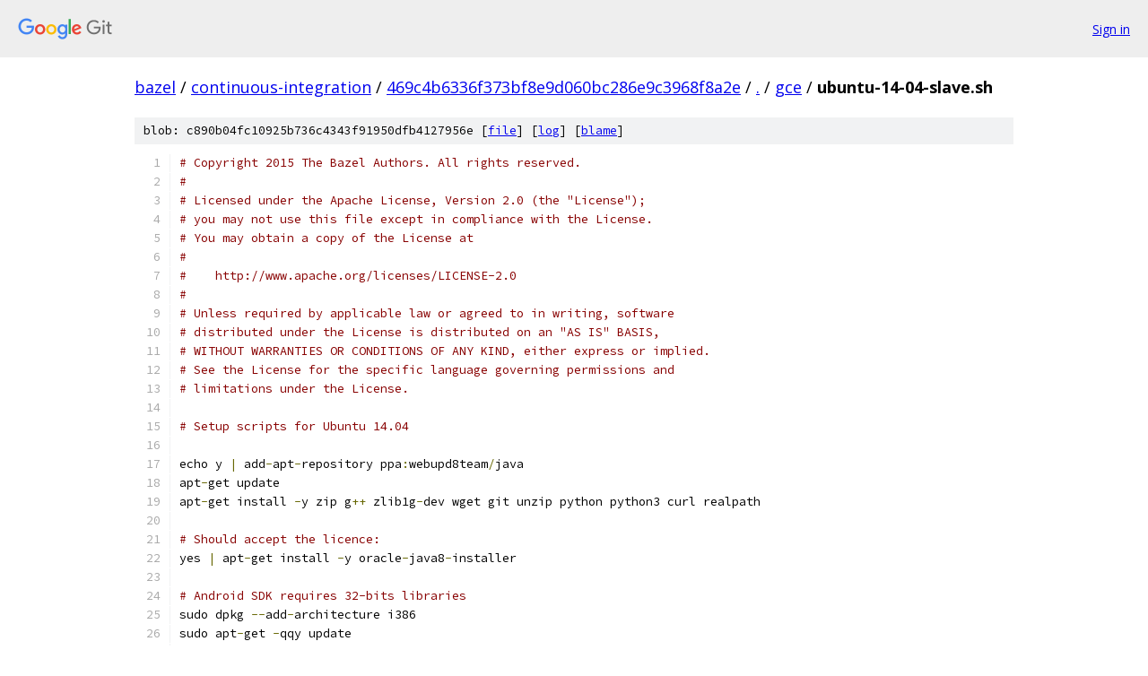

--- FILE ---
content_type: text/html; charset=utf-8
request_url: https://bazel.googlesource.com/continuous-integration/+/469c4b6336f373bf8e9d060bc286e9c3968f8a2e/gce/ubuntu-14-04-slave.sh
body_size: 1849
content:
<!DOCTYPE html><html lang="en"><head><meta charset="utf-8"><meta name="viewport" content="width=device-width, initial-scale=1"><title>gce/ubuntu-14-04-slave.sh - continuous-integration - Git at Google</title><link rel="stylesheet" type="text/css" href="/+static/base.css"><link rel="stylesheet" type="text/css" href="/+static/prettify/prettify.css"><!-- default customHeadTagPart --></head><body class="Site"><header class="Site-header"><div class="Header"><a class="Header-image" href="/"><img src="//www.gstatic.com/images/branding/lockups/2x/lockup_git_color_108x24dp.png" width="108" height="24" alt="Google Git"></a><div class="Header-menu"> <a class="Header-menuItem" href="https://accounts.google.com/AccountChooser?faa=1&amp;continue=https://bazel.googlesource.com/login/continuous-integration/%2B/469c4b6336f373bf8e9d060bc286e9c3968f8a2e/gce/ubuntu-14-04-slave.sh">Sign in</a> </div></div></header><div class="Site-content"><div class="Container "><div class="Breadcrumbs"><a class="Breadcrumbs-crumb" href="/?format=HTML">bazel</a> / <a class="Breadcrumbs-crumb" href="/continuous-integration/">continuous-integration</a> / <a class="Breadcrumbs-crumb" href="/continuous-integration/+/469c4b6336f373bf8e9d060bc286e9c3968f8a2e">469c4b6336f373bf8e9d060bc286e9c3968f8a2e</a> / <a class="Breadcrumbs-crumb" href="/continuous-integration/+/469c4b6336f373bf8e9d060bc286e9c3968f8a2e/">.</a> / <a class="Breadcrumbs-crumb" href="/continuous-integration/+/469c4b6336f373bf8e9d060bc286e9c3968f8a2e/gce">gce</a> / <span class="Breadcrumbs-crumb">ubuntu-14-04-slave.sh</span></div><div class="u-sha1 u-monospace BlobSha1">blob: c890b04fc10925b736c4343f91950dfb4127956e [<a href="/continuous-integration/+/469c4b6336f373bf8e9d060bc286e9c3968f8a2e/gce/ubuntu-14-04-slave.sh">file</a>] [<a href="/continuous-integration/+log/469c4b6336f373bf8e9d060bc286e9c3968f8a2e/gce/ubuntu-14-04-slave.sh">log</a>] [<a href="/continuous-integration/+blame/469c4b6336f373bf8e9d060bc286e9c3968f8a2e/gce/ubuntu-14-04-slave.sh">blame</a>]</div><table class="FileContents"><tr class="u-pre u-monospace FileContents-line"><td class="u-lineNum u-noSelect FileContents-lineNum" data-line-number="1"></td><td class="FileContents-lineContents" id="1"><span class="com"># Copyright 2015 The Bazel Authors. All rights reserved.</span></td></tr><tr class="u-pre u-monospace FileContents-line"><td class="u-lineNum u-noSelect FileContents-lineNum" data-line-number="2"></td><td class="FileContents-lineContents" id="2"><span class="com">#</span></td></tr><tr class="u-pre u-monospace FileContents-line"><td class="u-lineNum u-noSelect FileContents-lineNum" data-line-number="3"></td><td class="FileContents-lineContents" id="3"><span class="com"># Licensed under the Apache License, Version 2.0 (the &quot;License&quot;);</span></td></tr><tr class="u-pre u-monospace FileContents-line"><td class="u-lineNum u-noSelect FileContents-lineNum" data-line-number="4"></td><td class="FileContents-lineContents" id="4"><span class="com"># you may not use this file except in compliance with the License.</span></td></tr><tr class="u-pre u-monospace FileContents-line"><td class="u-lineNum u-noSelect FileContents-lineNum" data-line-number="5"></td><td class="FileContents-lineContents" id="5"><span class="com"># You may obtain a copy of the License at</span></td></tr><tr class="u-pre u-monospace FileContents-line"><td class="u-lineNum u-noSelect FileContents-lineNum" data-line-number="6"></td><td class="FileContents-lineContents" id="6"><span class="com">#</span></td></tr><tr class="u-pre u-monospace FileContents-line"><td class="u-lineNum u-noSelect FileContents-lineNum" data-line-number="7"></td><td class="FileContents-lineContents" id="7"><span class="com">#    http://www.apache.org/licenses/LICENSE-2.0</span></td></tr><tr class="u-pre u-monospace FileContents-line"><td class="u-lineNum u-noSelect FileContents-lineNum" data-line-number="8"></td><td class="FileContents-lineContents" id="8"><span class="com">#</span></td></tr><tr class="u-pre u-monospace FileContents-line"><td class="u-lineNum u-noSelect FileContents-lineNum" data-line-number="9"></td><td class="FileContents-lineContents" id="9"><span class="com"># Unless required by applicable law or agreed to in writing, software</span></td></tr><tr class="u-pre u-monospace FileContents-line"><td class="u-lineNum u-noSelect FileContents-lineNum" data-line-number="10"></td><td class="FileContents-lineContents" id="10"><span class="com"># distributed under the License is distributed on an &quot;AS IS&quot; BASIS,</span></td></tr><tr class="u-pre u-monospace FileContents-line"><td class="u-lineNum u-noSelect FileContents-lineNum" data-line-number="11"></td><td class="FileContents-lineContents" id="11"><span class="com"># WITHOUT WARRANTIES OR CONDITIONS OF ANY KIND, either express or implied.</span></td></tr><tr class="u-pre u-monospace FileContents-line"><td class="u-lineNum u-noSelect FileContents-lineNum" data-line-number="12"></td><td class="FileContents-lineContents" id="12"><span class="com"># See the License for the specific language governing permissions and</span></td></tr><tr class="u-pre u-monospace FileContents-line"><td class="u-lineNum u-noSelect FileContents-lineNum" data-line-number="13"></td><td class="FileContents-lineContents" id="13"><span class="com"># limitations under the License.</span></td></tr><tr class="u-pre u-monospace FileContents-line"><td class="u-lineNum u-noSelect FileContents-lineNum" data-line-number="14"></td><td class="FileContents-lineContents" id="14"></td></tr><tr class="u-pre u-monospace FileContents-line"><td class="u-lineNum u-noSelect FileContents-lineNum" data-line-number="15"></td><td class="FileContents-lineContents" id="15"><span class="com"># Setup scripts for Ubuntu 14.04</span></td></tr><tr class="u-pre u-monospace FileContents-line"><td class="u-lineNum u-noSelect FileContents-lineNum" data-line-number="16"></td><td class="FileContents-lineContents" id="16"></td></tr><tr class="u-pre u-monospace FileContents-line"><td class="u-lineNum u-noSelect FileContents-lineNum" data-line-number="17"></td><td class="FileContents-lineContents" id="17"><span class="pln">echo y </span><span class="pun">|</span><span class="pln"> add</span><span class="pun">-</span><span class="pln">apt</span><span class="pun">-</span><span class="pln">repository ppa</span><span class="pun">:</span><span class="pln">webupd8team</span><span class="pun">/</span><span class="pln">java</span></td></tr><tr class="u-pre u-monospace FileContents-line"><td class="u-lineNum u-noSelect FileContents-lineNum" data-line-number="18"></td><td class="FileContents-lineContents" id="18"><span class="pln">apt</span><span class="pun">-</span><span class="pln">get update</span></td></tr><tr class="u-pre u-monospace FileContents-line"><td class="u-lineNum u-noSelect FileContents-lineNum" data-line-number="19"></td><td class="FileContents-lineContents" id="19"><span class="pln">apt</span><span class="pun">-</span><span class="pln">get install </span><span class="pun">-</span><span class="pln">y zip g</span><span class="pun">++</span><span class="pln"> zlib1g</span><span class="pun">-</span><span class="pln">dev wget git unzip python python3 curl realpath</span></td></tr><tr class="u-pre u-monospace FileContents-line"><td class="u-lineNum u-noSelect FileContents-lineNum" data-line-number="20"></td><td class="FileContents-lineContents" id="20"></td></tr><tr class="u-pre u-monospace FileContents-line"><td class="u-lineNum u-noSelect FileContents-lineNum" data-line-number="21"></td><td class="FileContents-lineContents" id="21"><span class="com"># Should accept the licence:</span></td></tr><tr class="u-pre u-monospace FileContents-line"><td class="u-lineNum u-noSelect FileContents-lineNum" data-line-number="22"></td><td class="FileContents-lineContents" id="22"><span class="pln">yes </span><span class="pun">|</span><span class="pln"> apt</span><span class="pun">-</span><span class="pln">get install </span><span class="pun">-</span><span class="pln">y oracle</span><span class="pun">-</span><span class="pln">java8</span><span class="pun">-</span><span class="pln">installer</span></td></tr><tr class="u-pre u-monospace FileContents-line"><td class="u-lineNum u-noSelect FileContents-lineNum" data-line-number="23"></td><td class="FileContents-lineContents" id="23"></td></tr><tr class="u-pre u-monospace FileContents-line"><td class="u-lineNum u-noSelect FileContents-lineNum" data-line-number="24"></td><td class="FileContents-lineContents" id="24"><span class="com"># Android SDK requires 32-bits libraries</span></td></tr><tr class="u-pre u-monospace FileContents-line"><td class="u-lineNum u-noSelect FileContents-lineNum" data-line-number="25"></td><td class="FileContents-lineContents" id="25"><span class="pln">sudo dpkg </span><span class="pun">--</span><span class="pln">add</span><span class="pun">-</span><span class="pln">architecture i386</span></td></tr><tr class="u-pre u-monospace FileContents-line"><td class="u-lineNum u-noSelect FileContents-lineNum" data-line-number="26"></td><td class="FileContents-lineContents" id="26"><span class="pln">sudo apt</span><span class="pun">-</span><span class="pln">get </span><span class="pun">-</span><span class="pln">qqy update</span></td></tr><tr class="u-pre u-monospace FileContents-line"><td class="u-lineNum u-noSelect FileContents-lineNum" data-line-number="27"></td><td class="FileContents-lineContents" id="27"><span class="pln">sudo apt</span><span class="pun">-</span><span class="pln">get </span><span class="pun">-</span><span class="pln">qqy install libncurses5</span><span class="pun">:</span><span class="pln">i386 libstdc</span><span class="pun">++</span><span class="lit">6</span><span class="pun">:</span><span class="pln">i386 zlib1g</span><span class="pun">:</span><span class="pln">i386</span></td></tr><tr class="u-pre u-monospace FileContents-line"><td class="u-lineNum u-noSelect FileContents-lineNum" data-line-number="28"></td><td class="FileContents-lineContents" id="28"></td></tr><tr class="u-pre u-monospace FileContents-line"><td class="u-lineNum u-noSelect FileContents-lineNum" data-line-number="29"></td><td class="FileContents-lineContents" id="29"><span class="com"># Dependencies for TensorFlow</span></td></tr><tr class="u-pre u-monospace FileContents-line"><td class="u-lineNum u-noSelect FileContents-lineNum" data-line-number="30"></td><td class="FileContents-lineContents" id="30"><span class="pln">sudo apt</span><span class="pun">-</span><span class="pln">get </span><span class="pun">-</span><span class="pln">y install python</span><span class="pun">-</span><span class="pln">numpy swig python</span><span class="pun">-</span><span class="pln">dev</span></td></tr></table><script nonce="RI7EoFwWG1B7NMzqw99Pwg">for (let lineNumEl of document.querySelectorAll('td.u-lineNum')) {lineNumEl.onclick = () => {window.location.hash = `#${lineNumEl.getAttribute('data-line-number')}`;};}</script></div> <!-- Container --></div> <!-- Site-content --><footer class="Site-footer"><div class="Footer"><span class="Footer-poweredBy">Powered by <a href="https://gerrit.googlesource.com/gitiles/">Gitiles</a>| <a href="https://policies.google.com/privacy">Privacy</a>| <a href="https://policies.google.com/terms">Terms</a></span><span class="Footer-formats"><a class="u-monospace Footer-formatsItem" href="?format=TEXT">txt</a> <a class="u-monospace Footer-formatsItem" href="?format=JSON">json</a></span></div></footer></body></html>